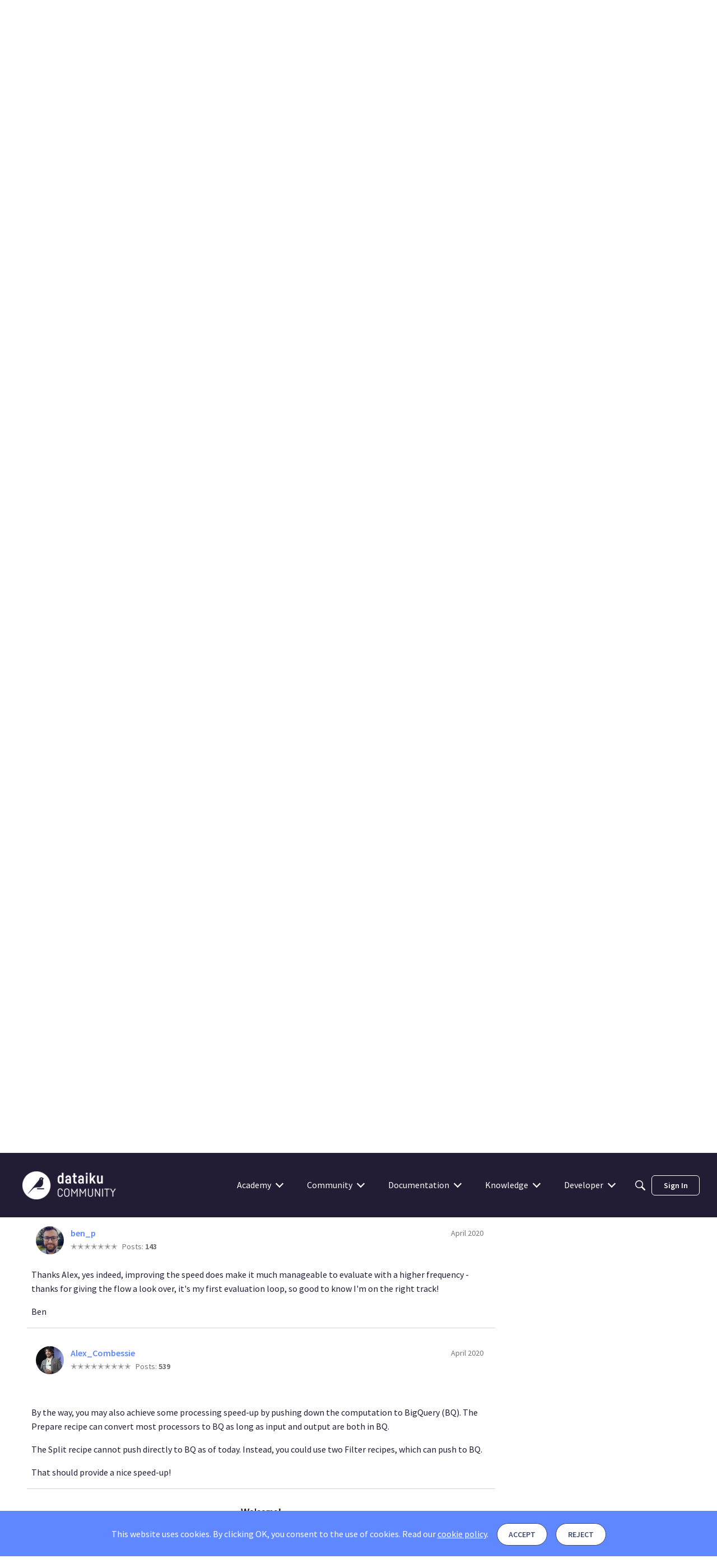

--- FILE ---
content_type: application/x-javascript
request_url: https://community.dataiku.com/dist/v2/forum/chunks/MultiUserInput.Cq__BOxF.min.js
body_size: 250
content:
var u=Object.defineProperty;var h=(t,e,s)=>e in t?u(t,e,{enumerable:!0,configurable:!0,writable:!0,value:s}):t[e]=s;var p=(t,e,s)=>h(t,typeof e!="symbol"?e+"":e,s);import{R as l,j as g}from"../vendor/vendor/react-core.DB6kRN5F.min.js";import{d5 as m,d6 as c,az as d,L as a,bf as x,t as o}from"../entries/forum.D6siHRjS.min.js";import{n as C}from"../vendor/vendor/redux.C47PpYDn.min.js";class I extends l.Component{constructor(){super(...arguments);p(this,"onInputChange",s=>{s=s.trim(),s&&this.props.suggestionActions.loadUsers(s)})}render(){const{suggestions:s,label:n}=this.props;let r;return s.status===a.SUCCESS&&s.data&&(r=s.data.map(i=>({value:i.userID,label:i.name}))),g.jsx(x,{label:n?o(n):o("Author"),placeholder:o("Select..."),options:r,isLoading:s.status===a.LOADING||s.status===a.PENDING,onChange:this.props.onChange,value:this.props.value,onInputChange:this.onInputChange,className:this.props.className,maxHeight:this.props.maxHeight})}}const S=C(m.mapStateToProps,t=>({suggestionActions:new c(t,d)})),b=S(I);export{b as M};
